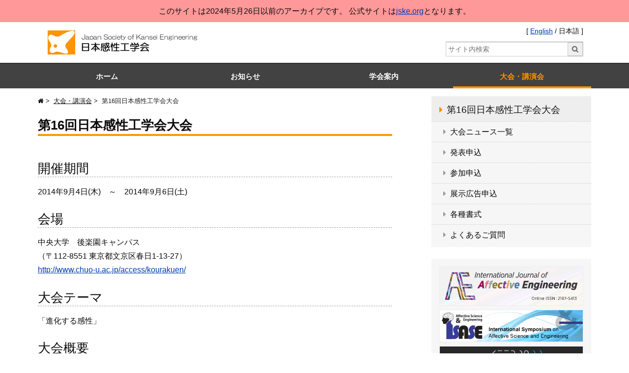

--- FILE ---
content_type: text/html; charset=UTF-8
request_url: https://archives.jske.org/taikai/jske16
body_size: 12343
content:
<!DOCTYPE html>
<html lang="ja" class="no-js" prefix="og: http://ogp.me/ns#">
<head>
<!-- Google Tag Manager -->
<script>(function(w,d,s,l,i){w[l]=w[l]||[];w[l].push({'gtm.start':
new Date().getTime(),event:'gtm.js'});var f=d.getElementsByTagName(s)[0],
j=d.createElement(s),dl=l!='dataLayer'?'&l='+l:'';j.async=true;j.src=
'https://www.googletagmanager.com/gtm.js?id='+i+dl;f.parentNode.insertBefore(j,f);
})(window,document,'script','dataLayer','GTM-KFV79LJZ');</script>
<!-- End Google Tag Manager -->
<meta charset="UTF-8">
<meta name="viewport" content="width=device-width">
<title>第16回日本感性工学会大会  |   日本感性工学会</title>
<meta name="description" content="開催期間 2014年9月4日(木)　～　2014年9月6日(土) 会場 中央大学　後楽園キャンパス （〒112-8551 東京都文京区春日1-13-27） http://www.chuo-u.ac.jp/access/k" />
<meta property="og:title" content="第16回日本感性工学会大会  |   日本感性工学会" />
<meta property="og:type" content="website" />
<meta property="og:url" content="https://archives.jske.org/taikai/jske16" />
<meta property="og:image" content="https://archives.jske.org/jske/wp-content/themes/jske/img/logo.png" />
<meta name="viewport" content="width=device-width,initial-scale=1">
<meta name="robots" content="noindex">
    <link href="https://archives.jske.org/jske/wp-content/themes/jske/img/favicon.ico" rel="SHORTCUT ICON" />
<link rel="stylesheet" href="https://archives.jske.org/jske/wp-content/themes/jske/css/normalize.css" media="all" />
<link rel="stylesheet" href="https://archives.jske.org/jske/wp-content/themes/jske/css/font-awesome.min.css" />
<link rel="stylesheet" href="https://archives.jske.org/jske/wp-content/themes/jske/css/common.css?202205" media="all" />
<link rel="stylesheet" href="https://archives.jske.org/jske/wp-content/themes/jske/css/style.css?202205" media="all" />
<meta name='robots' content='max-image-preview:large' />
<link rel='dns-prefetch' href='//www.google.com' />
<link rel='dns-prefetch' href='//s.w.org' />
<link rel="alternate" type="application/rss+xml" title="日本感性工学会 &raquo; フィード" href="https://archives.jske.org/feed" />
<link rel='stylesheet' id='wp-block-library-css'  href='https://archives.jske.org/jske/wp-includes/css/dist/block-library/style.min.css?ver=20201015' type='text/css' media='all' />
<style id='global-styles-inline-css' type='text/css'>
body{--wp--preset--color--black: #000000;--wp--preset--color--cyan-bluish-gray: #abb8c3;--wp--preset--color--white: #ffffff;--wp--preset--color--pale-pink: #f78da7;--wp--preset--color--vivid-red: #cf2e2e;--wp--preset--color--luminous-vivid-orange: #ff6900;--wp--preset--color--luminous-vivid-amber: #fcb900;--wp--preset--color--light-green-cyan: #7bdcb5;--wp--preset--color--vivid-green-cyan: #00d084;--wp--preset--color--pale-cyan-blue: #8ed1fc;--wp--preset--color--vivid-cyan-blue: #0693e3;--wp--preset--color--vivid-purple: #9b51e0;--wp--preset--gradient--vivid-cyan-blue-to-vivid-purple: linear-gradient(135deg,rgba(6,147,227,1) 0%,rgb(155,81,224) 100%);--wp--preset--gradient--light-green-cyan-to-vivid-green-cyan: linear-gradient(135deg,rgb(122,220,180) 0%,rgb(0,208,130) 100%);--wp--preset--gradient--luminous-vivid-amber-to-luminous-vivid-orange: linear-gradient(135deg,rgba(252,185,0,1) 0%,rgba(255,105,0,1) 100%);--wp--preset--gradient--luminous-vivid-orange-to-vivid-red: linear-gradient(135deg,rgba(255,105,0,1) 0%,rgb(207,46,46) 100%);--wp--preset--gradient--very-light-gray-to-cyan-bluish-gray: linear-gradient(135deg,rgb(238,238,238) 0%,rgb(169,184,195) 100%);--wp--preset--gradient--cool-to-warm-spectrum: linear-gradient(135deg,rgb(74,234,220) 0%,rgb(151,120,209) 20%,rgb(207,42,186) 40%,rgb(238,44,130) 60%,rgb(251,105,98) 80%,rgb(254,248,76) 100%);--wp--preset--gradient--blush-light-purple: linear-gradient(135deg,rgb(255,206,236) 0%,rgb(152,150,240) 100%);--wp--preset--gradient--blush-bordeaux: linear-gradient(135deg,rgb(254,205,165) 0%,rgb(254,45,45) 50%,rgb(107,0,62) 100%);--wp--preset--gradient--luminous-dusk: linear-gradient(135deg,rgb(255,203,112) 0%,rgb(199,81,192) 50%,rgb(65,88,208) 100%);--wp--preset--gradient--pale-ocean: linear-gradient(135deg,rgb(255,245,203) 0%,rgb(182,227,212) 50%,rgb(51,167,181) 100%);--wp--preset--gradient--electric-grass: linear-gradient(135deg,rgb(202,248,128) 0%,rgb(113,206,126) 100%);--wp--preset--gradient--midnight: linear-gradient(135deg,rgb(2,3,129) 0%,rgb(40,116,252) 100%);--wp--preset--duotone--dark-grayscale: url('#wp-duotone-dark-grayscale');--wp--preset--duotone--grayscale: url('#wp-duotone-grayscale');--wp--preset--duotone--purple-yellow: url('#wp-duotone-purple-yellow');--wp--preset--duotone--blue-red: url('#wp-duotone-blue-red');--wp--preset--duotone--midnight: url('#wp-duotone-midnight');--wp--preset--duotone--magenta-yellow: url('#wp-duotone-magenta-yellow');--wp--preset--duotone--purple-green: url('#wp-duotone-purple-green');--wp--preset--duotone--blue-orange: url('#wp-duotone-blue-orange');--wp--preset--font-size--small: 13px;--wp--preset--font-size--medium: 20px;--wp--preset--font-size--large: 36px;--wp--preset--font-size--x-large: 42px;}.has-black-color{color: var(--wp--preset--color--black) !important;}.has-cyan-bluish-gray-color{color: var(--wp--preset--color--cyan-bluish-gray) !important;}.has-white-color{color: var(--wp--preset--color--white) !important;}.has-pale-pink-color{color: var(--wp--preset--color--pale-pink) !important;}.has-vivid-red-color{color: var(--wp--preset--color--vivid-red) !important;}.has-luminous-vivid-orange-color{color: var(--wp--preset--color--luminous-vivid-orange) !important;}.has-luminous-vivid-amber-color{color: var(--wp--preset--color--luminous-vivid-amber) !important;}.has-light-green-cyan-color{color: var(--wp--preset--color--light-green-cyan) !important;}.has-vivid-green-cyan-color{color: var(--wp--preset--color--vivid-green-cyan) !important;}.has-pale-cyan-blue-color{color: var(--wp--preset--color--pale-cyan-blue) !important;}.has-vivid-cyan-blue-color{color: var(--wp--preset--color--vivid-cyan-blue) !important;}.has-vivid-purple-color{color: var(--wp--preset--color--vivid-purple) !important;}.has-black-background-color{background-color: var(--wp--preset--color--black) !important;}.has-cyan-bluish-gray-background-color{background-color: var(--wp--preset--color--cyan-bluish-gray) !important;}.has-white-background-color{background-color: var(--wp--preset--color--white) !important;}.has-pale-pink-background-color{background-color: var(--wp--preset--color--pale-pink) !important;}.has-vivid-red-background-color{background-color: var(--wp--preset--color--vivid-red) !important;}.has-luminous-vivid-orange-background-color{background-color: var(--wp--preset--color--luminous-vivid-orange) !important;}.has-luminous-vivid-amber-background-color{background-color: var(--wp--preset--color--luminous-vivid-amber) !important;}.has-light-green-cyan-background-color{background-color: var(--wp--preset--color--light-green-cyan) !important;}.has-vivid-green-cyan-background-color{background-color: var(--wp--preset--color--vivid-green-cyan) !important;}.has-pale-cyan-blue-background-color{background-color: var(--wp--preset--color--pale-cyan-blue) !important;}.has-vivid-cyan-blue-background-color{background-color: var(--wp--preset--color--vivid-cyan-blue) !important;}.has-vivid-purple-background-color{background-color: var(--wp--preset--color--vivid-purple) !important;}.has-black-border-color{border-color: var(--wp--preset--color--black) !important;}.has-cyan-bluish-gray-border-color{border-color: var(--wp--preset--color--cyan-bluish-gray) !important;}.has-white-border-color{border-color: var(--wp--preset--color--white) !important;}.has-pale-pink-border-color{border-color: var(--wp--preset--color--pale-pink) !important;}.has-vivid-red-border-color{border-color: var(--wp--preset--color--vivid-red) !important;}.has-luminous-vivid-orange-border-color{border-color: var(--wp--preset--color--luminous-vivid-orange) !important;}.has-luminous-vivid-amber-border-color{border-color: var(--wp--preset--color--luminous-vivid-amber) !important;}.has-light-green-cyan-border-color{border-color: var(--wp--preset--color--light-green-cyan) !important;}.has-vivid-green-cyan-border-color{border-color: var(--wp--preset--color--vivid-green-cyan) !important;}.has-pale-cyan-blue-border-color{border-color: var(--wp--preset--color--pale-cyan-blue) !important;}.has-vivid-cyan-blue-border-color{border-color: var(--wp--preset--color--vivid-cyan-blue) !important;}.has-vivid-purple-border-color{border-color: var(--wp--preset--color--vivid-purple) !important;}.has-vivid-cyan-blue-to-vivid-purple-gradient-background{background: var(--wp--preset--gradient--vivid-cyan-blue-to-vivid-purple) !important;}.has-light-green-cyan-to-vivid-green-cyan-gradient-background{background: var(--wp--preset--gradient--light-green-cyan-to-vivid-green-cyan) !important;}.has-luminous-vivid-amber-to-luminous-vivid-orange-gradient-background{background: var(--wp--preset--gradient--luminous-vivid-amber-to-luminous-vivid-orange) !important;}.has-luminous-vivid-orange-to-vivid-red-gradient-background{background: var(--wp--preset--gradient--luminous-vivid-orange-to-vivid-red) !important;}.has-very-light-gray-to-cyan-bluish-gray-gradient-background{background: var(--wp--preset--gradient--very-light-gray-to-cyan-bluish-gray) !important;}.has-cool-to-warm-spectrum-gradient-background{background: var(--wp--preset--gradient--cool-to-warm-spectrum) !important;}.has-blush-light-purple-gradient-background{background: var(--wp--preset--gradient--blush-light-purple) !important;}.has-blush-bordeaux-gradient-background{background: var(--wp--preset--gradient--blush-bordeaux) !important;}.has-luminous-dusk-gradient-background{background: var(--wp--preset--gradient--luminous-dusk) !important;}.has-pale-ocean-gradient-background{background: var(--wp--preset--gradient--pale-ocean) !important;}.has-electric-grass-gradient-background{background: var(--wp--preset--gradient--electric-grass) !important;}.has-midnight-gradient-background{background: var(--wp--preset--gradient--midnight) !important;}.has-small-font-size{font-size: var(--wp--preset--font-size--small) !important;}.has-medium-font-size{font-size: var(--wp--preset--font-size--medium) !important;}.has-large-font-size{font-size: var(--wp--preset--font-size--large) !important;}.has-x-large-font-size{font-size: var(--wp--preset--font-size--x-large) !important;}
</style>
<link rel='stylesheet' id='contact-form-7-css'  href='https://archives.jske.org/jske/wp-content/plugins/contact-form-7/includes/css/styles.css?ver=20201015' type='text/css' media='all' />
<script type='text/javascript' src='https://archives.jske.org/jske/wp-includes/js/jquery/jquery.min.js?ver=20201015' id='jquery-core-js'></script>
<script type='text/javascript' src='https://archives.jske.org/jske/wp-includes/js/jquery/jquery-migrate.min.js?ver=20201015' id='jquery-migrate-js'></script>
<script type='text/javascript' src='https://archives.jske.org/jske/wp-content/themes/jske/js/script.js?ver=20201015' id='script-js'></script>
<link rel="https://api.w.org/" href="https://archives.jske.org/wp-json/" /><link rel="alternate" type="application/json" href="https://archives.jske.org/wp-json/wp/v2/pages/270" /><link rel="canonical" href="https://archives.jske.org/taikai/jske16" />
<link rel="alternate" type="application/json+oembed" href="https://archives.jske.org/wp-json/oembed/1.0/embed?url=https%3A%2F%2Farchives.jske.org%2Ftaikai%2Fjske16" />
<link rel="alternate" type="text/xml+oembed" href="https://archives.jske.org/wp-json/oembed/1.0/embed?url=https%3A%2F%2Farchives.jske.org%2Ftaikai%2Fjske16&#038;format=xml" />
<script type='text/javascript' src='https://archives.jske.org/jske/wp-includes/js/tw-sack.min.js?ver=20201015' id='sack-js'></script>
	<script type="text/javascript">
		//<![CDATA[
				function alo_em_pubblic_form ()
		{

			var alo_cf_array = new Array();
									document.alo_easymail_widget_form.submit.value="sending...";
			document.alo_easymail_widget_form.submit.disabled = true;
			document.getElementById('alo_em_widget_loading').style.display = "inline";
			document.getElementById('alo_easymail_widget_feedback').innerHTML = "";

			var alo_em_sack = new sack("https://archives.jske.org/jske/wp-admin/admin-ajax.php" );

			alo_em_sack.execute = 1;
			alo_em_sack.method = 'POST';
			alo_em_sack.setVar( "action", "alo_em_pubblic_form_check" );
						alo_em_sack.setVar( "alo_em_opt_name", document.alo_easymail_widget_form.alo_em_opt_name.value );
						alo_em_sack.setVar( "alo_em_opt_email", document.alo_easymail_widget_form.alo_em_opt_email.value );

			alo_em_sack.setVar( "alo_em_privacy_agree", ( document.getElementById('alo_em_privacy_agree').checked ? 1 : 0 ) );

						alo_em_sack.setVar( "alo_easymail_txt_generic_error", 'Error during operation.' );
			alo_em_sack.setVar( "alo_em_error_email_incorrect", "The e-mail address is not correct");
			alo_em_sack.setVar( "alo_em_error_name_empty", "The name field is empty");
			alo_em_sack.setVar( "alo_em_error_privacy_empty", "The プライバシーポリシー field is empty");
						alo_em_sack.setVar( "alo_em_error_email_added", "Warning: this email address has already been subscribed, but not activated. We are now sending another activation email");
			alo_em_sack.setVar( "alo_em_error_email_activated", "Warning: this email address has already been subscribed");
			alo_em_sack.setVar( "alo_em_error_on_sending", "Error during sending: please try again");
			alo_em_sack.setVar( "alo_em_txt_ok", "Your subscription was successfully activated. You will receive the next newsletter. Thank you.");
			alo_em_sack.setVar( "alo_em_txt_subscribe", "Subscribe");
			alo_em_sack.setVar( "alo_em_lang_code", "");

			var cbs = document.getElementById('alo_easymail_widget_form').getElementsByTagName('input');
			var length = cbs.length;
			var lists = "";
			for (var i=0; i < length; i++) {
				if (cbs[i].name == 'alo_em_form_lists' +'[]' && cbs[i].type == 'checkbox') {
					if ( cbs[i].checked ) lists += cbs[i].value + ",";
				}
			}
			alo_em_sack.setVar( "alo_em_form_lists", lists );
			alo_em_sack.setVar( "alo_em_nonce", 'a8873ed598' );
			alo_em_sack.runAJAX();

			return true;

		}
				//]]>
	</script>
	    <style>
      body > div > footer > div > ul > li:nth-child(3),
      body > div > footer > div > ul > li:nth-child(4),
      body > div > div > aside > div:nth-child(2) > div > p:nth-child(4) ,
      #js-init-glnav > li:nth-child(6),
      #js-init-glnav > li:nth-child(4),
      body > div > div > aside > div:nth-child(2) > div > p:nth-child(3) ,
      #wpcf7-f387-p49-o1 > form > div.js-email-checker,
      #wpcf7-f389-p48-o1 > form > div.js-email-checker ,
      #wpcf7-f380-p26-o1 > form > div.js-email-checker ,
      #wpcf7-f383-p25-o1 > form > div.js-email-checker,
      body > div.screen > div > div > article > div.pub-cart,
      body > div.screen > div > div > article > div.contentbody > div.pubinfo > ul > li:nth-child(4),
      body > div.screen > div > div > article > div.contentbody > div.pubinfo > ul > li:nth-child(5){
        display: none;
      }
    </style>
    <script>
      jQuery(document).ready(function($) {
        $("form:not(#searchform), form.wpcf7-form, .js-addcart").remove();
        $("form:not(#searchform), form.wpcf7-form").submit(function (event) {
          event.preventDefault();
          return false;
        });
      });
    </script>
</head>
<body>
  <!-- Google Tag Manager (noscript) -->
  <noscript><iframe src="https://www.googletagmanager.com/ns.html?id=GTM-KFV79LJZ" height="0" width="0" style="display:none;visibility:hidden"></iframe></noscript>
  <!-- End Google Tag Manager (noscript) -->
  <div class="screen">
      <div style="background-color: #ff9898;padding: 10px;">
          このサイトは2024年5月26日以前のアーカイブです。
          公式サイトは<a href="https://www.jske.org/">jske.org</a>となります。
      </div>

    <header class="mainhd">
      <div class="contentsize">
        <a href="https://archives.jske.org/" class="hd-logo"> <img class="hd-logo-img"
          src="https://archives.jske.org/jske/wp-content/themes/jske/img/jsketop.png" alt="日本感性工学会" title="日本感性工学会">
      </a>
      <span class="lang-togl mob-hide">[ <a href="/english">English</a> / 日本語 ]</span>
      
<div class="srcbox-wrap mob-hide js-mobsrc">
  <form role="search" method="get" id="searchform" action="https://archives.jske.org/">
    <p class="srcbox">
      <input placeholder="サイト内検索" value="" name="s" id="s" class="" type="search">
      <button class="btn">
        <i class="fa fa-search" aria-hidden="true"></i>
      </button>
    </p>
  </form>
</div>
      </div>
      <nav class="mainnav mob-hide js-mobmenu">
      
      <ul class="navlist contentsize" id="js-init-glnav"><li><a href="https://archives.jske.org/">ホーム</a></li>
<li><a href="https://archives.jske.org/category/news">お知らせ</a>
<ul class="sub-menu">
	<li><a href="https://archives.jske.org/category/events">イベント情報</a></li>
	<li><a href="https://archives.jske.org/category/bukai-news">研究部会からのお知らせ</a></li>
</ul>
</li>
<li><a href="https://archives.jske.org/abouts">学会案内</a>
<ul class="sub-menu">
	<li><a href="https://archives.jske.org/abouts/history">主な活動</a></li>
	<li><a href="https://archives.jske.org/abouts/director">役員一覧</a></li>
	<li><a href="https://archives.jske.org/abouts/address">学会所在地</a></li>
	<li><a href="https://archives.jske.org/abouts/bukai">研究部会紹介</a></li>
	<li><a href="https://archives.jske.org/abouts/studygroup">期限付き研究会紹介</a></li>
	<li><a href="https://archives.jske.org/abouts/link">関連団体・関連学会</a></li>
</ul>
</li>
<li><a href="https://archives.jske.org/member">入会案内</a>
<ul class="sub-menu">
	<li><a href="https://archives.jske.org/member/register">入会希望フォーム（個人）</a></li>
	<li><a href="https://archives.jske.org/member/register_support">入会希望フォーム（法人）</a></li>
</ul>
</li>
<li class="current"><a href="https://archives.jske.org/taikai">大会・講演会</a>
<ul class="sub-menu">
	<li><a href="https://archives.jske.org/taikai/jske19s">第19回日本感性工学会春季大会</a></li>
	<li><a href="https://archives.jske.org/taikai/jske25">第25回日本感性工学会大会</a></li>
	<li><a href="https://archives.jske.org/taikai/jske18s">第18回日本感性工学会春季大会</a></li>
	<li><a href="https://archives.jske.org/taikai/jske24">第24回日本感性工学会大会</a></li>
	<li><a href="https://archives.jske.org/taikai/jske17s">第17回日本感性工学会春季大会</a></li>
	<li><a href="https://archives.jske.org/taikai/jske23">第23回日本感性工学会大会</a></li>
	<li><a href="https://archives.jske.org/taikai/jske16s">第16回日本感性工学会春季大会</a></li>
	<li><a href="https://archives.jske.org/taikai/jske22">第22回日本感性工学会大会</a></li>
	<li><a href="https://archives.jske.org/taikai/jske15s">第15回日本感性工学会春季大会</a></li>
	<li><a href="https://archives.jske.org/taikai/jske21">第21回日本感性工学会大会</a></li>
	<li><a href="https://archives.jske.org/taikai/jske14s">第14回日本感性工学会春季大会</a></li>
	<li><a href="https://archives.jske.org/taikai/jske20">第20回日本感性工学会大会</a></li>
	<li><a href="https://archives.jske.org/taikai/jske13s">第13回日本感性工学会春季大会</a></li>
	<li><a href="https://archives.jske.org/taikai/jske19">第19回日本感性工学会大会</a></li>
	<li><a href="https://archives.jske.org/taikai/jske12s">第12回日本感性工学会春季大会</a></li>
	<li><a href="https://archives.jske.org/taikai/jske18">第18回日本感性工学会大会</a></li>
	<li><a href="https://archives.jske.org/taikai/jske11s">第11回日本感性工学会春季大会</a></li>
	<li><a href="https://archives.jske.org/taikai/jske17">第17回日本感性工学会大会</a></li>
	<li><a href="https://archives.jske.org/taikai/jske10s">第10回日本感性工学会春季大会</a></li>
	<li class="current"><a href="https://archives.jske.org/taikai/jske16" aria-current="page">第16回日本感性工学会大会</a></li>
	<li><a href="https://archives.jske.org/taikai/jske9s">第9回日本感性工学会春季大会</a></li>
	<li><a href="https://archives.jske.org/taikai/jske15">第15回日本感性工学会大会</a></li>
	<li><a href="https://archives.jske.org/taikai/jske8s">第8回日本感性工学会大会春季大会</a></li>
	<li><a href="https://archives.jske.org/taikai/jske14">第14回日本感性工学会大会</a></li>
	<li><a href="https://archives.jske.org/taikai/jske7s">第7回日本感性工学会春季大会</a></li>
	<li><a href="https://archives.jske.org/taikai/jeke13">第13回日本感性工学会大会</a></li>
	<li><a href="https://archives.jske.org/taikai/jeke6s">第6回日本感性工学会春季大会</a></li>
	<li><a href="https://archives.jske.org/taikai/jske12">第12回日本感性工学会大会</a></li>
</ul>
</li>
<li><a href="https://archives.jske.org/publication">論文投稿・出版物</a>
<ul class="sub-menu">
	<li><a href="https://archives.jske.org/publication/copyright-2">学会誌等のWeb公開</a></li>
	<li><a href="https://archives.jske.org/publication/copyright">著作権規程</a></li>
	<li><a href="https://archives.jske.org/publication/guide">執筆案内/ Submit paper</a></li>
	<li><a href="https://archives.jske.org/publication/submission">論文の投稿</a></li>
	<li><a href="https://archives.jske.org/publication/view">購入申込</a></li>
</ul>
</li>
</ul>      
      </nav>
      <span class="mobsrc mob-show js-init-mobsrc"><i class="fa fa-search" aria-hidden="true"></i></span> <span
        class="mobmenu mob-show js-init-mobmenu">MENU</span>
      
      <a class="moblang mob-show" href="/english"><i class="fa fa-language" aria-hidden="true"></i></a>
    </header>
<div class="contentsize clear">
  <div class="leftpain">
    <article>
      <nav class="breadcrumb">
  <ul class="brdcrb-list">
    <li><a href="/"><i class="fa fa-home" aria-hidden="true"></i></a></li>
<li><a href="https://archives.jske.org/taikai">大会・講演会</a></li>    <li>第16回日本感性工学会大会</li>

  </ul>
</nav>
        <div class="contentbody">
          <h1 class="atcl-title">第16回日本感性工学会大会</h1>
        <div class="content contentwrap">
          <h2>開催期間</h2>
<p>2014年9月4日(木)　～　2014年9月6日(土)</p>
<h2>会場</h2>
<p>中央大学　後楽園キャンパス<br />
（〒112-8551 東京都文京区春日1-13-27）<br />
<a href="http://www.chuo-u.ac.jp/access/kourakuen/" target="_blank" rel="noopener">http://www.chuo-u.ac.jp/access/kourakuen/</a></p>
<h2>大会テーマ</h2>
<p>「進化する感性」</p>
<h2>大会概要</h2>
<p>感性は一般的に個人の趣味や嗜好といった意味合いで解釈されることが多く、変化に富む動的なものというよりは静的なものであると考えられがちです。しかし実際には、感性は取り巻く環境によって変化するものです。たとえば、ソムリエは様々な言葉でワインの香や味を表現してくれます。我々はそれを見てソムリエが豊かな感性の持ち主であるからだと考えます。しかしながら、ワインに関する語彙は、ガスクロマトグラフィーという分析装置技術の進展によって飛躍的に増加したという側面もあります。古くは、「リンゴのような酸味」「アーモンドのような香り」など、実際に自分たちの体験から来る比喩を用いていたのですが、ガスクロマトグラフィーで詳細な分析ができるようになってからは、あるワインの成分には枯れ葉と同じ成分が含まれているといったことがわかるようになりました。ワインの香りとしては意外なものも多く含まれているのですが、ソムリエたちはその香りを嗅ぎ分けられるように研鑽を積むのだそうです。このように、技術の進化や社会の発展が人々の感性を研ぎ澄ませることもあります。そして豊かに進化した感性がさらなる革新を促進することもあるでしょう。<br />
新しい技術や社会の変化が感性を進化させ、進化する感性がさらなる技術の進展や社会の発展を促す――、今回の感性工学会大会では、感性のインタラクティブな進化について焦点を当てて考えてみたいと思います。会場は東京都文京区、近代的な都心でありながら江戸や明治時代の面影を残す伝統的な地域でもあります。今大会が皆さまに感性の進化について思考し共に議論して頂く機会になれば幸甚です。実行委員一同皆様のご発表、ご参加を心よりお待ちしております。</p>
<p style="text-align: right;">大会実行委員長　庄司裕子（中央大学）</p>
<h2>特別講演</h2>
<h3>9月5日(金）11：00-12：00　S会場（5533）</h3>
<p>■特別講演1<br />
演題： 「橋のデザインは面白い！」<br />
鈴木 圭 氏<br />
（公財）原子力環境整備促進・資金管理センター 処分工学調査研究プロジェクト プロジェクトリーダー</p>
<h3>9月5日(金）13：00-14：00　 S会場（5533）</h3>
<p>■特別講演2<br />
演題： 「「東北の地域資源を活かした商品開発　東日本大震災被災地の企業の変化」<br />
有路 正浩 氏<br />
経済産業省 東北経済産業局 東日本大震災復興推進室 室長</p>
<h3>9月5日(金）16：30-17：30　 S会場（5533）</h3>
<p>■特別講演3<br />
演題： 「感性とビジネス、3つの杖」<br />
鍋山　徹　氏<br />
（一財）日本経済研究所 チーフエコノミスト・専務理事・地域未来研究センター長</p>
<p>&nbsp;</p>
<p>※特別講演は、一般公開（無料）しておりますので、どなたでもご参加いただけます。<br />
直接会場にお越しください。</p>
<p>なお、その他をおひとつでも拝聴される場合は、参加費がかかります。<br />
事前申込は締め切りましたので、当日会場にてお申込みください。</p>
<p><a href="https://archives.jske.org/taikai/jske16/participation">当日料金はこちら</a></p>
<h2>申込スケジュール</h2>
<p>詳細は以下をご参照ください。<br />
発表申込　締切りました<br />
参加申込　締切りました</p>
<h2>備考・諸注意</h2>
<p><strong>【受付：６号館１階】</strong></p>
<ol>
<li><strong>セッション（一般・査読・企画）の発表者の方へ</strong><br />
会場にはプロジェクタのみ準備しています。発表に使用するパソコンは各自でお持ち下さい。<br />
プロジェクターへの接続は、アナログＲＧＢ端子（ＶＧＡ）がご利用できます。<br />
他に必要なコネクター等はご自分でご用意願います。</li>
<li><strong>無線LANについて</strong><br />
休憩室6405教室でお使いいただけます。</li>
<li><strong>昼食について</strong><br />
学内の食堂（3号館）の営業時間は11:00 ～ 15:00、<br />
店舗（5号館地下）の営業時間は11:00 ～ 16:00 です。<br />
土曜日は休業です。</li>
<li><strong>喫煙について</strong><br />
6号館横の桜広場に喫煙コーナーがあります。<br />
決められた場所以外での喫煙はお断りいたします。</li>
<li><strong>懇親会</strong><br />
9 月5 日（金）18:00～20:00 東京ドームホテル 地下1 階 オーロラ<br />
（東京都文京区後楽１−３−６１　TEL03-5805-2111）<br />
※懇親会場まではご自分でお越し下さい。会場までの案内図は受付で配布します。</li>
<li><strong>ポスターセッションについて<br />
</strong>ポスターのサイズ：Ａ０サイズ以内<br />
ポスターの掲示可能期間：9/4（木）9:00～9/6（土）14:30</li>
</ol>
<p><strong>コアタイム<br />
</strong>而立の会ポスターセッション： 9月5日（金）14:00-15:00<br />
ポスターセッション１： 9月5日（金）14:00 -15:00 （偶数番号）<br />
ポスターセッション２： 9月6日（土）13:00 -14:00 （奇数番号）</p>
<p>※ポスターのコアタイム中およびその前後30分は必ず掲示してください。（ポスター評価のため）<br />
※ポスターは各自お持ち帰りください。<br />
※ポスター・展示会場は６号館３階の6301,6302,6310です。<br />
（6号館１階にある受付を済ませてから、掲示・展示をお願いします）</p>
<h2>プログラム</h2>
<h3>◆プログラム</h3>
<p>確定プログラム公開日：2014年8月19日（火）<br />
<a href="https://archives.jske.org/jske/wp-content/uploads/2017/09/ba81c6abb88c889b9f4582c81079149a.pdf" target="_blank" rel="noopener">タイムテーブル（確定版）</a><br />
<a href="https://archives.jske.org/jske/wp-content/uploads/2017/09/f86cf598ec3629531861f8db186e64a4.pdf" target="_blank" rel="noopener">プログラム（確定版）</a><br />
プログラム（確定版）<br />
※講演１つあたりの時間は、一般セッションは１５分（講演12 分＋質疑3分）、査読セッションは２０分（講演15 分＋質疑5 分）、企画セッションについては各セッションの事情に応じて様々となっております。</p>
<h3>◆総会・表彰式</h3>
<p>日程：9 月4 日（木）　総会：9:00～　表彰式：9：30～<br />
会場：中央大学 後楽園キャンパス ５号館５階　S 会場（5533 教室）<br />
（〒112-8551 東京都文京区春日1-13-27）</p>
<h3>◆その他</h3>
<p>中央大学ヒューマンメディア工学研究室Human Media Lab（加藤研究室）<br />
研究室公開 in 第16回感性工学会大会（140904）<br />
日時：９月4日（木）　詳しくはこちらをご覧ください。</p>
<p>&nbsp;</p>
<h2>実行委員・協賛</h2>
<h3>実行委員会</h3>
<p>実行委員長　 　： 庄司裕子 （中央大学）<br />
プログラム委員長 ： 荻野晃大 （京都産業大学）</p>
<p>実行委員：<br />
加藤俊一　（中央大学）<br />
椎塚久雄　（工学院大学）<br />
大谷毅　　（信州大学）<br />
布川博士　（岩手県立大学）<br />
金子孝一　（宮城大学）<br />
柴田滝也　（東京電気大学）<br />
福本誠　　（福岡工業大学）<br />
石川智治　（宇都宮大学）<br />
木下雄一朗（山梨大学）<br />
工藤康生　（室蘭工業大学）</p>
<p>および　日本感性工学会理事・参与・監事<br />
<a href="https://archives.jske.org/abouts/director">https://archives.jske.org/abouts/director/</a></p>
<h3>後援・協賛</h3>
<p>後援・協賛学会の会員の方には、正会員の参加費が適用されます。</p>
<p>後援：日本学術会議</p>
<p>協賛： （順不同）<br />
一般社団法人　日本生体医工学会<br />
公益社団法人　日本工学アカデミー<br />
日本材料科学会<br />
一般社団法人　日本塑性加工学会<br />
一般社団法人 照明学会<br />
日本味と匂学会<br />
一般社団法人 繊維学会<br />
公益社団法人 日本材料学会<br />
公益社団法人 日本生物工学会<br />
ファッションビジネス学会<br />
一般社団法人 日本人間工学会<br />
一般社団法人 日本繊維機械学会<br />
公益社団法人 精密工学会<br />
一般社団法人 電子情報通信学会<br />
日本顔学会<br />
公益社団法人 日本化学会<br />
公益社団法人 土木学会<br />
日本神経回路学会<br />
一般社団法人 日本繊維製品消費科学会<br />
一般社団法人 人工知能学会<br />
一般社団法人 日本計算工学会<br />
日本知能情報ファジィ学会<br />
システム制御情報学会<br />
公益社団法人 化学工学会<br />
公益社団法人 自動車技術会<br />
日本行動計量学会<br />
公益社団法人 日本オペレーションズ・リサーチ学会<br />
一般社団法人 日本応用数理学会<br />
特定非営利活動法人 横断型基幹科学技術研究団体連合<br />
特定非営利活動法人 ヒューマンインタフェース学会<br />
公益社団法人 日本金属学会<br />
日本色彩学会<br />
一般社団法人 教育システム情報学会<br />
特定非営利活動法人 日本バーチャルリアリティ学会<br />
一般社団法人 日本機械学会<br />
公益社団法人 におい・かおり環境協会<br />
一般社団法人 情報処理学会<br />
一般社団法人 電気学会<br />
公益社団法人 日本心理学会<br />
公益社団法人 高分子学会<br />
日本認知科学会<br />
公益社団法人 計測自動制御学会<br />
公益社団法人 日本セラミックス協会<br />
日本リアルオプション学会<br />
一般社団法人 日本建築学会<br />
一般社団法人 日本品質管理学会<br />
社会・経済システム学会<br />
日本社会心理学会<br />
一般社団法人 日本ロボット学会<br />
日本化粧品技術者会<br />
形の科学会<br />
公益社団法人 日本経営工学会</p>
 
        </div>
          </div>
      </article>
  </div>
      
  
<aside class="rightpain">
  <span class="mob-confmenu js-mobmenuconf-init"><i class="fa fa-bars" aria-hidden="true"></i>大会・講演会メニュー</span><div class="sidebar-nav-confmenu js-mobmenuconf-target mob-hide"><ul class="sidebar-nav"><li class="side-nav-title current"><a class="side-nav-link-parent" href="https://archives.jske.org/taikai/jske16">第16回日本感性工学会大会</a></li><li class="side-nav-li "><a class="side-nav-link" href="https://archives.jske.org/taikai/jske16/news">大会ニュース一覧</a></li><li class="side-nav-li "><a class="side-nav-link" href="https://archives.jske.org/taikai/jske16/submission">発表申込</a></li><li class="side-nav-li "><a class="side-nav-link" href="https://archives.jske.org/taikai/jske16/participation">参加申込</a></li><li class="side-nav-li "><a class="side-nav-link" href="https://archives.jske.org/taikai/jske16/exhibition">展示広告申込</a></li><li class="side-nav-li "><a class="side-nav-link" href="https://archives.jske.org/taikai/jske16/format">各種書式</a></li><li class="side-nav-li "><a class="side-nav-link" href="https://archives.jske.org/taikai/jske16/faq">よくあるご質問</a></li></ul></div>  <div class="side-box">
    <ul class="side-ban">
      <li class="ad-banner"><a target="_blank" class="ad-banner-link" href="https://archives.jske.org/ijae/"><img src="https://archives.jske.org/jske/wp-content/uploads/2023/04/IJAE.png" alt="IJAE"/></a></li>
<li class="ad-banner"><a target="_blank" class="ad-banner-link" href="https://www.isase-ke.org/conference/isase2024"><img src="https://archives.jske.org/jske/wp-content/uploads/2023/11/ISASEbanner.png" alt="ISASE2024"/></a></li>
<li class="ad-banner"><a target="_blank" class="ad-banner-link" href="https://www.keer.org/"><img src="https://archives.jske.org/jske/wp-content/uploads/2022/04/keer2022.png" alt="KEER2022"/></a></li>
<li class="ad-banner"><a target="_blank" class="ad-banner-link" href="http://kawaii-award.org/"><img src="https://archives.jske.org/jske/wp-content/uploads/2017/08/kawaii.jpg" alt="かわいい感性デザイン賞"/></a></li>
<li class="ad-banner"><a target="_blank" class="ad-banner-link" href="https://www.youtube.com/watch?v=3cdaxrnY9Rc&feature=youtu.be"><span class="ad-banner-ttl">しなやかな感性</span></a></li>
    </ul>
  </div>

  <div class="side-box"><h3 class="side-box-head">日本感性工学会　事務局</h3>			<div class="textwidget"><p>〒103-0007<br />
東京都中央区日本橋浜町2-55-5<br />
グランドハイツ1003</p>
<p><i class="fa fa fa-envelope-o"></i> jske<i class="fa fa-at"></i>jske.org</p>
<p>TEL:03-3666-8000（平日10：00-15：00のみ）</p>
<p><i class="fa fa-chevron-circle-right" aria-hidden="true"></i> <a href="https://archives.jske.org/contacts/other">お問い合わせフォーム</a><br />
<i class="fa fa-chevron-circle-right" aria-hidden="true"></i> <a href="https://archives.jske.org/contacts/update">会員情報変更フォーム</a></p>
</div>
		</div></aside></div>

  <footer class="mainft clear">
    <div class="contentsize clear">
      <p class="ft-copy">Copyright © 日本感性工学会 All Rights Reserved.</p>
          
        <ul class="ft-link"><li><a href="https://archives.jske.org/sitepolicy">サイトポリシー</a></li>
<li><a href="https://archives.jske.org/sitemap">サイトマップ</a></li>
<li><a href="https://archives.jske.org/contacts">各種お問い合わせ</a></li>
<li><a href="https://archives.jske.org/format">各種フォーマット等ダウンロード</a></li>
</ul>    </div>
  </footer>
</div>
<script type='text/javascript' src='https://archives.jske.org/jske/wp-content/plugins/contact-form-7/includes/swv/js/index.js?ver=20201015' id='swv-js'></script>
<script type='text/javascript' id='contact-form-7-js-extra'>
/* <![CDATA[ */
var wpcf7 = {"api":{"root":"https:\/\/archives.jske.org\/wp-json\/","namespace":"contact-form-7\/v1"}};
/* ]]> */
</script>
<script type='text/javascript' src='https://archives.jske.org/jske/wp-content/plugins/contact-form-7/includes/js/index.js?ver=20201015' id='contact-form-7-js'></script>
<script type='text/javascript' id='google-invisible-recaptcha-js-before'>
var renderInvisibleReCaptcha = function() {

    for (var i = 0; i < document.forms.length; ++i) {
        var form = document.forms[i];
        var holder = form.querySelector('.inv-recaptcha-holder');

        if (null === holder) continue;
		holder.innerHTML = '';

         (function(frm){
			var cf7SubmitElm = frm.querySelector('.wpcf7-submit');
            var holderId = grecaptcha.render(holder,{
                'sitekey': '6LeXApcUAAAAANH5aaAreDD3yCaQjlD5APC0eWqJ', 'size': 'invisible', 'badge' : 'inline',
                'callback' : function (recaptchaToken) {
					if((null !== cf7SubmitElm) && (typeof jQuery != 'undefined')){jQuery(frm).submit();grecaptcha.reset(holderId);return;}
					 HTMLFormElement.prototype.submit.call(frm);
                },
                'expired-callback' : function(){grecaptcha.reset(holderId);}
            });

			if(null !== cf7SubmitElm && (typeof jQuery != 'undefined') ){
				jQuery(cf7SubmitElm).off('click').on('click', function(clickEvt){
					clickEvt.preventDefault();
					grecaptcha.execute(holderId);
				});
			}
			else
			{
				frm.onsubmit = function (evt){evt.preventDefault();grecaptcha.execute(holderId);};
			}


        })(form);
    }
};
</script>
<script type='text/javascript' async defer src='https://www.google.com/recaptcha/api.js?onload=renderInvisibleReCaptcha&#038;render=explicit?ver=20201015' id='google-invisible-recaptcha-js'></script>
</body>
</html>

--- FILE ---
content_type: text/css
request_url: https://archives.jske.org/jske/wp-content/themes/jske/css/common.css?202205
body_size: 1128
content:
@CHARSET "UTF-8";

/*************************************************************
*  Common Base Style
*************************************************************/

body {
  background: #fff;
  color: #0a0a0a;
  font-family: "Hiragino Kaku Gothic ProN", "Hiragino Kaku Gothic Pro",
    "Yu Gothic", "游ゴシック", Meiryo, sans-serif;
  line-height: 1.62;
  text-align: center;
}

/* Link Style */
a {
  color: #0039b3;
  -moz-transition: linear 0.3s;
  -webkit-transition: linear 0.3s;
  transition: linear 0.3s;
}

a:HOVER {
  color: #506697;
  text-decoration: none;
}

/* Image Width */
img {
  max-width: 100%;
}

/* Navigation */
nav ul {
  list-style: none;
  margin: 0;
  padding: 0;
}

/* Input Box Layout */
input[type="text"], input[type="email"], input[type="search"], input[type="url"],
  input[type="password"] {
  border: 1px solid #bbb;
  border-top: 1px solid #999;
  box-sizing: border-box;
  font-family: inherit;
  font-size: 14px;
  height: 28px;
  padding: 2px 4px;
}

select {
  border: 1px solid #bbb;
  box-sizing: border-box;
  font-family: inherit;
  font-size: 14px;
  height: 28px;
  padding: 2px;
}

/*** Head Line *************************************/
hr {
  border: none;
  border-bottom: 1px solid #ccc;
  clear: both;
  margin: 1em 0;
}


/*************************************************************
* Common Use Class
*************************************************************/

/* Clear Fix */
.clear {
  *zoom: 1;
}

.clear:after {
  clear: both;
  content: ".";
  display: block;
  font-size: 0;
  height: 0;
  visibility: hidden;
}

/* List Reset Style */
ul.reset {
  margin: 0;
  padding: 0;
  list-style: none;
}

ul.reset>li {
  margin: 0;
  padding: 0;
  list-style: none;
}

/* Icon Link */
.ico-link i {
  margin-right: 8px;
}

/* Width Default Size */
.full {
  width: 100%;
}

.mdl {
  width: 75%;
}

.harf {
  width: 50%;
}

.tri {
  width: 33%;
}

.quad {
  width: 25%;
}

/* Default Align */
.t-right {
  text-align: right;
}

.t-ceter {
  text-align: center;
}

/* Box Table layout Style */
.tbl-wraper {
  display: table;
  table-layout: fixed;
  width: 100%;
}

.tbl-cel {
  display: table-cell;
}

/* Inline block */
.ilblk {
  display: inline-block;
}


/*************************************************************
* Button Parts
*************************************************************/

/* Button Base */
.btn {
  background: #efefef;
  border: #ccc 1px solid;
  border-radius: 1px;
  box-shadow: 0 1px 1px rgba(0, 0, 0, .1);
  box-sizing: border-box;
  color: #666;
  cursor: pointer;
  display: inline-block;
  font-family: inherit;
  font-size: 14px;
  line-height: 1;
  padding: 6px 8px;
  outline: none;
  overflow: hidden;
  text-align: center;
  text-decoration: none;
  text-shadow: -1px -1px 0 rgba(0, 0, 0, .1);
  vertical-align: bottom;
  zoom: 1;
}

.btn:hover {
  background: #f9f9f9;
  text-decoration: none;
}

.btn:active {
  background: #eee;
  box-shadow: 0 0 2px rgba(0, 0, 0, .1), inset 0 1px 2px rgba(0, 0, 0, .1);
  color: #333;
  text-decoration: none;
  position: relative;
  top: 1px;
  text-shadow: none;
}

.btn-bold {
  padding: 12px 8px;
}

/* Base Button */
.btn-base {
  background: #444;
  border: 1px solid #444;
  color: #fff;
}

.btn-base:HOVER {
  background: #666;
  color: #fff;
}

.btn-base:active {
  background: #333;
  color: #ddd;
}

--- FILE ---
content_type: text/css
request_url: https://archives.jske.org/jske/wp-content/themes/jske/css/style.css?202205
body_size: 4939
content:
@CHARSET "UTF-8";

/*************************************************************
* Main Layout
*************************************************************/
/* Wrapper */
.screen {
  position: relative;
}

.contentsize {
  margin: auto;
  text-align: left;
  width: 88%;
  max-width: 1400px;
  position: relative;
}

.leftpain {
  float: left;
  width: 64%;
}

.rightpain {
  box-sizing: border-box;
  float: left;
  padding-left: 80px;
  width: 36%;
}

/*** HEADER *************************/
.mainhd {
  margin: 0;
  padding-top: 16px;
}

.hd-logo, .hd-logo img {
  display: block;
}

.lang-togl {
  font-size: .85em;
  position: absolute;
  right: 16px;
  top: -8px;
}

/* Search Box */
.srcbox-wrap {
  margin: 0;
  width: 280px;
  position: absolute;
  top: 8px;
  right: 16px;
}

.srcbox {
  display: block;
  border: 1px solid #ccc;
  border-top: 1px solid #999;
  border-radius: 1px;
  position: relative;
  padding-right: 32px;
}

.srcbox input {
  border: none;
  width: 100%;
}

.srcbox button {
  position: absolute;
  top: 0;
  right: 0;
}

.srcbox button:ACTIVE {
  position: absolute;
}

/* Navigation */
.mainnav {
  box-shadow: inset 0px 2px 1px rgba(0, 0, 0, .3);
  background: #424242;
  margin-top: 16px;
}

.navlist {
  display: -webkit-box;
  display: -ms-flexbox;
  display: -webkit-flex;
  display: flex;
  margin: auto;
}

.navlist>li {
  -webkit-flex-grow: 1;
  flex-grow: 1;
  position: relative;
  width: 25%;
}

.navlist>li>a {
  border-bottom: 4px solid #424242;
  color: #fff;
  display: block;
  font-size: 15px;
  font-weight: bold;
  line-height: 40px;
  overflow: hidden;
  padding: 8px 0 0 0;
  text-align: center;
  text-decoration: none;
  text-shadow: -1px -1px 0 rgba(0, 0, 0, .3);
  text-overflow: ellipsis;
  white-space: nowrap;
  width: 100%;
}

.navlist>li:hover>a, .navlist>li.current>a {
  border-bottom: 4px solid #FF9800;
  color: #FF9800;
}

.navlist .sub-menu {
  background: #f6f6f6;
  box-shadow: 0 1px 2px rgba(0, 0, 0, .3);
  display: none;
  position: absolute;
  left: 0;
  top: 52px;
  width: 100%;
  z-index: 99;
  display: none;
}

.navlist .sub-menu a {
  border-top: 1px dotted #ddd;
  color: #0a0a0a;
  display: block;
  font-size: .92em;
  padding: 16px 8px;
  text-decoration: none;
  line-height: 1.2;
}

.navlist .sub-menu a:hover, .navlist .sub-menu .current {
  background: #eee;
}

/* Main Footer */
.mainft {
  border-top: 1px solid #ddd;
  font-size: .8em;
  margin: 32px 0 0;
  text-align: left;
}

.ft-link, .ft-copy {
  color: #1b1b1b;
  float: left;
  width: 50%;
}

.ft-link {
  list-style: none;
  margin: 1em 0;
  padding: 0;
  text-align: right;
}

.ft-link li {
  display: inline-block;
}

.ft-link li:after {
  content: "/";
  margin: 0 2px 0 4px;
}

.ft-link li:LAST-CHILD:after {
  content: "";
  margin: 0;
}

/*** Side Bar *************************/
.side-box {
  background: #f6f6f6;
  margin: 24px 0;
  padding: 8px 16px;
  font-size: .9em;
}

.side-box-head {
  color: #0a0a0a;
  margin: 8px 0 16px;
  font-size: 1.6em;
  font-weight: normal;
  margin: 8px 0 16px;
}

.side-ban {
  margin: 0;
  padding: 0;
  list-style: none;
}

.ad-banner {
  margin: 8px 0;
}

.ad-banner-link {
  background: #fff;
  border: 1px solid #eee;
  display: block;
  text-align: center;
  text-decoration: none;
}

.ad-banner-link:hover {
  opacity: .8;
  box-shadow: 0 1px 1px rgba(0, 0, 0, .1);
}

.ad-banner-ttl {
  border-left: 6px solid #FF9800;
  background: #fff;
  color: #FF9800;
  font-size: 1.2em;
  font-weight: bold;
  display: block;
  padding: 16px;
}

.ad-banner-link img {
  display: block;
  max-width: 100%;
  margin: auto;
}

/* Sidebar Navigation */
.sidebar-nav {
  background: #f6f6f6;
  list-style: none;
  margin: 16px 0;
  padding: 0 0 4px;
}

.sidebar-nav a {
  color: #0a0a0a;
  display: block;
  text-decoration: none;
}

.sidebar-nav a:BEFORE {
  color: #999;
  content: "\f0da";
  font-family: Fontawesome;
  margin: 0 8px;
}

.sidebar-nav .current a:BEFORE {
  color: #FB8C00;
}

.sidebar-nav a:HOVER, .sidebar-nav .current a {
  background: #eee;
  color: #141414;
}

.sidebar-nav a:HOVER:BEFORE {
  color: #FB8C00;
  -moz-transition: linear 0.3s;
  -webkit-transition: linear 0.3s;
  transition: linear 0.3s;
}

.side-nav-title a {
  font-size: 1.2em;
  padding: 12px 8px 8px;
}

.side-nav-li a {
  border-top: 1px dotted #ccc;
  padding: 8px 8px 8px 16px;
}

.sidebar-nav-confmenu {
  display: block;
}

/*************************************************************
*  Top Page
*************************************************************/
.top-content {
  margin: 0;
  padding: 16px 0;
  font-size: .95em;
}

.top-content h2 {
  border-bottom: 2px solid #BDBDBD;
  color: #212121;
  margin: 8px 0;
  font-size: 1.6em;
  line-height: 1.4;
}

.top-head .fa {
  color: #FB8C00;
}

.top-newslist {
  font-size: .95em;
  list-style: none;
  margin: 0;
  padding: 0;
}

.top-newslist li {
  border-bottom: 1px dotted #ddd;
  margin: 4px 0;
  padding: 4px 0;
  position: relative;
}

.top-nl-link {
  display: block;
  text-overflow: ellipsis;
  white-space: nowrap;
  overflow: hidden;
}

.top-nl-date {
  color: #0a0a0a;
  display: inline-block;
  font-size: 13px;
}


.top-ev-date {
  border: 1px solid #ccc;
  border-radius: 2px;
  color: #0a0a0a;
  display: inline-block;
  font-size: 12px;
  margin: 0 8px;
  padding: 0 4px;
}

.top-nl-cat {
  background: #424242;
  border-radius: 2px;
  color: #fff;
  display: inline-block;
  font-size: 12px;
  margin: 0 8px;
  padding: 0 4px;
}

.top-nl-morelink {
  color: #0a0a0a;
}

/*************************************************************
*  Archive Page ( Category, Tag, Tax Page)
*************************************************************/
.arclist {
  border-bottom: 1px dotted #ccc;
  display: table;
  margin: 16px 0;
  padding: 8px 0;
  width: 100%;
}

.arcl-thumb-img {
  -webkit-background-size: cover;
  background-size: cover;
  background-position: center center;
  display: table-cell;
  width: 120px;
}

.arclist-cont {
  display: table-cell;
  vertical-align: top;
  padding: 0 8px;
}

.arcl-ev-date {
  background: #282828;
  border-radius: 2px;
  color: #fff;
  display: inline-block;
  font-size: .8em;
  padding: 0 4px;
  margin-bottom: 8px;
}

.arcl-ttl {
  font-size: 1.1em;
  font-weight: normal;
  margin: 0 0 8px;
  line-height: 1.4;
}

.arcl-ttl a {
  text-decoration: none;
}

.arcl-ttl a:hover {
  text-decoration: underline;
}

.arcl-exp {
  color: #0a0a0a;
  font-size: .9em;
  margin: 8px 0;
}

.arcl-exp p {
  margin: 8px 0;
}

.arcl-info {
  font-size: .85em;
  margin: 0;
  text-align: right;
}

.arcl-info-date, .arcl-info-cat {
  display: inline-block;
}

.readmore {
  display: inline-block;
  margin: 0 4px;
}

/*************************************************************
*  Content Page ( Single, Post, Archive Page)
*************************************************************/
/* Main Title */
.atcl-title {
  border-bottom: 4px solid #FF9800;
  color: #0a0a0a;
  font-size: 1.6em;
  line-height: 1.4;
  margin: 8px 0;
  padding: 0;
}

/*************************************************************
* Breadcrumb & Pagenation
*************************************************************/
/* Breadcurmb Navigation */
.breadcrumb {
  margin: 16px 0;
}

.brdcrb-list {
  color: #1e1e1e;
  font-size: .8em;
  text-align: left;
  padding: 0;
}

.brdcrb-list li {
  display: inline-block;
  overflow: hidden;
  text-overflow: ellipsis;
  max-width: 30em;
  white-space: nowrap;
}

.brdcrb-list li:after {
  content: ">";
  margin: 0 4px;
}

.brdcrb-list li:LAST-CHILD:after {
  content: "";
}

.brdcrb-list a {
  color: #0a0a0a;
}

/* Pagenation */
.pagination {
  margin: 24px 0;
  text-align: center;
}

.pagination li {
  display: inline-block;
  margin: 0 2px;
}

.pagination a, .pagination span {
  border: 1px solid #ccc;
  display: inline-block;
  font-size: .9em;
  line-height: 24px;
  padding: 0 8px;
  text-decoration: none;
}

.pagination .pn-arrow {
  background: #444;
  border: 1px solid #444;
  color: #fff;
}

.pagination .pn-current {
  background: #f3f3f3;
  color: #1b1b1b;
}

/*************************************************************
*  Purchase Page
*************************************************************/
.pubinfo {
  border: 1px solid #ccc;
  display: table;
  width: 100%;
  margin: 16px 0;
}

.pubinfo-cover {
  display: table-cell;
  padding: 8px;
  text-align: center;
  vertical-align: middle;
  width: 120px;
}

.pubinfo-cover img {
  display: block;
  max-width: 200px;
  margin: auto;
  width: 100%;;
}

.pubinfo-list {
  display: table-cell;
  list-style: none;
  margin: 0;
  padding: 8px;
  vertical-align: top;
}

.pubinfo-list li {
  border-bottom: 1px dotted #ccc;
  margin: 4px 0;
  padding: 4px 0;
  padding-left: 100px;
  position: relative;
}

.pbinf-li-title {
  font-weight: bold;
  position: absolute;
  left: 0;
  top: 4px;
}

/*************************************************************
*  Content Wraper (for WYSIWYG)
*************************************************************/
.contentwrap {
  padding: 16px 0;
}

.contentwrap p {
  line-height: 1.8;
  margin: 1em 0;
}

.contentwrap .asta {
  text-indent: -1em;
  padding-left: 1em;
}

.contentwrap h2 {
  border-bottom: 1px dashed #9E9E9E;
  font-size: 1.6em;
  font-weight: normal;
  line-height: 1.3;
  margin: 1em 0 .5em;
}

.contentwrap h3 {
  color: #0a0a0a;
  border-left: 6px solid #FF9800;
  font-size: 1.4em;
  font-weight: normal;
  line-height: 1.3;
  margin: 1em 0 .5em;
  padding-left: 8px;
}

.contentwrap h4 {
  color: #424242;
  font-size: 1.3em;
  font-weight: bold;
  line-height: 1.3;
  margin: 1em 0 .5em;
}

.contentwrap .alignright {
  text-align: right;
}

.contentwrap .alignleft {
  text-align: left;
}

.contentwrap .aligncenter {
  text-align: center !important;
}

.contentwrap img {
  border: 0;
  height: auto;
  max-width: 100%;
  margin: 8px 0;
}

img.alignright {
  float: right;
  margin-left: 16px;
}

img.alignleft {
  float: left;
  margin-right: 16px;
}

img.aligncenter {
  text-align: center !important;
  margin: auto;
}

/* Table Base Style */
.contentwrap table {
  margin: 16px 0;
  width: 100%;
}

.contentwrap th, .contentwrap td {
  border: 1px solid #ccc;
  padding: 4px 8px;
}

.contentwrap th {
  background: #f6f6f6;
  font-weight: bold;
  vertical-align: middle;
  text-align: center;
}

.contentwrap td {
  vertical-align: top;
  text-align: left;
}

.contentwrap thead th {
  background: #424242;
  color: #fff
}

.cleantable th, .cleantable td {
  border: none;
}

table.fixtable {
  table-layout: fixed;
}

/* List Base Style */
.contentwrap ul, .contentwrap ol {
  margin: 8px 0 12px;
  padding: 0;
  padding-left: 1.5em;
}

.contentwrap li {
  margin: 4px 0;
}

/** Custom Styles  ***/
.contentwrap .important {
  color: #f00;
  font-size: .9em;
}

.contentwrap .cleanbox {
  background: #fff;
  border: 1px solid #ccc;
  padding: 8px 16px;
  margin: 16px 0;
}

.contentwrap .contentbox {
  background: #f9f9f9;
  border: 1px solid #ccc;
  padding: 8px 16px;
  margin: 16px 0;
}

.contentwrap .msg-box {
  background: #eff8fc;
  border: 1px solid #2792c3;
  color: #2792c3;
  padding: 8px 16px;
  margin: 16px 0;
}

.contentwrap .imp-msgbox {
  background: #fef5f7;
  border: 1px solid #e9546b;
  color: #e9546b;
  padding: 8px 16px;
  margin: 16px 0;
}

/** Sub page Link List ([getpostchild], [getsubmenu])  ***/
.contentwrap .subpage-nav {
  margin: 0;
  padding: 0;
  list-style: none;
}

.sp-nav-link {
  border-bottom: 1px dotted #ccc;
  display: block;
  font-size: 1.3em;
  padding: 8px 8px 0;
  margin: 0;
  text-decoration: none;
}

.sp-nav-link:HOVER {
  background: #f9f9f9;
}

.sp-nav-link:BEFORE {
  color: #FF9800;
  content: "\f0da";
  font-family: FontAwesome;
  margin-right: 8px;
}

.subpage-nav-child {
  list-style: none;
  margin: 0;
  padding: 0;
}

.subpage-nav-child li {
  float: left;
  width: 50%;
  margin: 0;
  padding: 0;
}

.sp-nav-childlink {
  display: block;
  padding: 16px;
  overflow: hidden;
  text-decoration: none;
  text-overflow: ellipsis;
  white-space: nowrap;
}

.sp-nav-childlink:BEFORE {
  color: #FF9800;
  content: "\f0da";
  font-family: FontAwesome;
  margin-right: 8px;
}

/** Acordion Box ([getpostchildall] , DataList Type) ***/
.contentwrap .slide-box, .dl-slidetoggle dd {
  display: none;
  margin: 0;
  padding: 16px 0;
}

.contentwrap .slide-title, .dl-slidetoggle dt {
  border-bottom: 1px dotted #ccc;
  cursor: pointer;
  font-size: 1.2em;
  margin: 0;
  padding: 8px 24px 0 0;
  position: relative;
}

.contentwrap .slide-title:hover, .dl-slidetoggle dt:hover {
  background: #f6f6f6;
}

.contentwrap .slide-title:AFTER, .dl-slidetoggle dt:AFTER {
  color: #FF9800;
  content: "\f0d7";
  font-family: FontAwesome;
  position: absolute;
  right: 8px;
  bottom: 0;
}

/** Flex Layout  **/
.flex-wraper {
  display: -webkit-flex;
  display: flex;
  -webkit-flex-wrap: wrap; /* Safari */
  flex-wrap: wrap;
  -webkit-justify-content: space-between; /* Safari */
  justify-content: space-between;
}

.flex-box-full {
  width: 100%;
}

.flex-box-harf {
  width: 48%;
}

.flex-box-tri {
  width: 31.3%;
}

.flex-box-quad {
  width: 23%;
}

/** Conference List Page  **/
.conf-list {
  margin: 16px 0;
  width: 100%;
  table-layout: fixed;
}

.conf-list thead th {
  color: #FF9800;
  text-align: center;
}

.conf-list th, .conf-list td {
  border-bottom: 1px dotted #ccc;
  padding: 8px;
  vertical-align: middle;
}

.conf-list th {
  font-size: .95em;
}

.conf-list td {
  font-size: .85em;
}

.conf-list a {
  color: #555;
}

.conf-theme {
  color: #0a0a0a;
  font-size: .9em;
  line-height: 1.4;
  margin: 4px 0 0;
}

/* Publiction Page */
.contentwrap .pub-img {
  max-width: 20%;
  float: left;
}

.contentwrap .pub-img.alignright {
  float: right;
}

.contentwrap .pub-img img {
  text-align: center;
  max-width: 92%;
}

.contentwrap .pub-content {
  width: 80%;
  float: left;
}

.pub-content h3 {
  margin-top: 8px;
}

.pub-cart {
  background: #f9f9f9;
  margin: 16px 0;
  padding: 8px 16px;
}

.pub-cart-title {
  border-bottom: 1px dashed #ccc;
  font-size: 1.2em;
  margin: 8px 0 16px;
}

.pub-cart-list {
  margin: 16px 0;
  width: 100%;
}

.pub-cart-list thead {
  background: #282828;
  color: #fff;
}

.pub-cart-list th, .pub-cart-list td {
  border: 1px solid #ccc;
  padding: 4px;
  text-align: center;
}

.pub-cart-list tbody {
  background: #fff;
}

.pub-cart-list tr td:FIRST-CHILD {
  text-align: left;
}

/*************************************************************
*  Mobile Menu 
*************************************************************/
.mobmenu, .mobsrc, .moblang {
  background: rgba(0, 0, 0, .5);
  border-radius: 2px;
  cursor: pointer;
  color: #fff;
  display: inline-block;
  font-size: 12px;
  line-height: 14px;
}

.mobmenu:hover, .mobsrc:hover {
  opacity: .8;
}

.mobmenu {
  padding: 8px;
  position: absolute;
  right: 76px;
  top: 16px;
}

.mobsrc {
  padding: 8px 0;
  position: absolute;
  right: 42px;
  top: 16px;
  width: 30px;
  text-align: center;
}

.moblang {
  padding: 8px 0;
  position: absolute;
  right: 8px;
  top: 16px;
  width: 30px;
  text-align: center;
}

.mob-show {
  display: none;
}

.mob-confmenu {
  background: #FF9800;
  color: #fff;
  cursor: pointer;
  display: none;
  font-size: 14px;
  line-height: 1;
  opacity: .8;
  padding: 12px 8px;
  position: fixed;
  right: 8px;
  left: 8px;
  bottom: 4px;
  text-align: center;
  z-index: 101;
}
.mob-confmenu:hover {
  opacity: .9;
}

.mob-confmenu i {
  margin-right: 4px;
}

@media screen and (max-width: 960px) {
  .contentsize {
    width: 92%;
  }
  .leftpain, .rightpain {
    float: none;
    padding: 0;
    width: auto;
  }
  .screen {
    padding-top: 64px;
  }
  .mainhd {
    background: rgba(255, 255, 255, .9);
    box-shadow: 0, 1px 2px rgba(0, 0, 0, .3);
    margin: 0;
    position: fixed;
    top: 0;
    left: 0;
    right: 0;
    padding: 0;
    padding-right: 120px;
    z-index: 99;
  }
  .hd-logo {
    padding: 16px 0;
    margin: 0;
  }
  .mob-hide {
    display: none;
  }
  .mob-show {
    display: block;
  }

  /* Search Box */
  .srcbox-wrap {
    background: rgba(0, 0, 0, .7);
    padding: 16px;
    margin: 0;
    width: auto;
    position: fixed;
    top: 64px;
    right: 0;
    left: 0;
  }

  /* Navigation */
  .mainnav {
    background: rgba(255, 255, 255, .8);
    margin: 0;
    overflow: scroll;
    padding-bottom: 40px;
    position: fixed;
    top: 64px;
    right: 0;
    left: 0;
    bottom: 0;
    width: auto;
    z-index: 102;
  }
  .navlist {
    background: #444;
    border: none;
    box-shadow: 0 1px 1px rgba(0,0,0,.3);
    display: -ms-box;
    display: -webkit-box;
    display: block;
    margin: auto;
  }
  .navlist>li {
    border-bottom: 1px solid rgba(255, 255, 255, .3);
    -webkit-flex-grow: none;
    flex-grow: none;
    width: auto;
  }
  .navlist>li>a {
    border-bottom: none;
    font-size: .9em;
    position: relative;
    padding: 0 8px;
    text-align: left;
    width: auto;
  }
  .navlist>li>a:BEFORE {
    color: #fff;
    content: "\f0da";
    font-family: Fontawesome;
    position: absolute;
    right: 8px;
  }
  .navlist>li:HOVER>a, .navlist>li.current>a {
    border-bottom: none;
  }
  
  .navlist .sub-menu {
    box-shadow: none;
    display: -ms-flexbox;
    display: -webkit-flex;
    display: flex;
    flex-wrap: -webkit-wrap;
    display: -ms-wrap;
    flex-wrap: wrap;
    font-size: .85em;
    position: relative;
    left: auto;
    top: auto;
  }
  
  .navlist .sub-menu li{
    width: 50%;
  }
  .navlist .sub-menu a {
    padding: 12px 8px;
  }
  .ft-copy, .ft-link {
    float: none;
    text-align: center;
    width: auto;
  }
  .rightpain {
    display: -webkit-box;
    display: -ms-flexbox;
    display: -webkit-flex;
    display: flex;
  }
  .side-box {
    width: 50%;
  }
  .sidebar-nav {
    display: none;
  }
  .mob-confmenu {
    display: block;
  }
  
  .sidebar-nav-confmenu {
    background: rgba(0,0,0,.3);
    overflow: scroll;
    position: fixed;
    top: 0;
    left: 0;
    bottom: 0;
    right: 0;
    z-index: 100;
    padding: 8px 24px 40px;
  }
  
  .sidebar-nav-confmenu .sidebar-nav {
    display: block;
  }
}

@media screen and (max-width: 720px) {
  .flex-wraper {
    display: block;
  }
  .flex-box-full, .flex-box-harf, .flex-box-tri, .flex-box-quad {
    width: auto;
  }
}

@media screen and (max-width: 520px) {
  .hd-logo {
    
  }
  .rightpain {
    display: -webkit-block;
    display: -ms-block;
    display: block;
  }
  .side-box {
    width: auto;
  }
  .pubinfo, .pubinfo-cover, .pubinfo-list {
    display: block;
    width: auto;
  }

  /* Publiction Page */
  .contentwrap .pub-img {
    max-width: 100%;
    float: none;
    text-align: center;
  }
  .contentwrap .pub-img.alignright {
    float: none;
  }
  .contentwrap .pub-content {
    width: 100%;
    float: none;
  }
  .pub-content h3 {
    margin-top: auto;
  }
}

@media screen and (max-width: 480px) {
  .arclist {
    display: block;
  }
  .arcl-thumb-img {
    display: block;
    width: auto;
    height: 80px
  }
  .arclist-cont {
    display: block;
    padding: 8px 0 0;
  }
}

--- FILE ---
content_type: application/javascript
request_url: https://archives.jske.org/jske/wp-content/themes/jske/js/script.js?ver=20201015
body_size: 3221
content:
jQuery(document).ready(function($) {

  // モバイルメニュー
  $('.js-init-mobmenu').on('click', function() {
    if ($('.js-mobmenu').hasClass('mob-hide')) {
      $('.js-mobmenu').removeClass('mob-hide');

    } else {
      $('.js-mobmenu').addClass('mob-hide');
    }
  });

  // 大会ページ
  $('.js-mobmenuconf-init').on('click', function() {
    if ($('.js-mobmenuconf-target').hasClass('mob-hide')) {
      $('.js-mobmenuconf-target').removeClass('mob-hide');
    } else {
      $('.js-mobmenuconf-target').addClass('mob-hide');
    }
  });

  // モバイル検索
  $('.js-init-mobsrc').on('click', function() {
    if ($('.js-mobsrc').hasClass('mob-hide')) {
      $('.js-mobsrc').removeClass('mob-hide');

    } else {
      $('.js-mobsrc').addClass('mob-hide');
    }
  });

  // ヘッダーメニュー表示
  $('#js-init-glnav>li').on({
    'mouseenter' : function() {
      if($('.mob-show').css('display') == 'block') {
        return false;
      };
      var target = $(this);
      hedtimer = setTimeout(function() {
        target.children('.sub-menu').slideDown('fast');
      }, 100);
    },
    'mouseleave' : function() {
      if($('.mob-show').css('display') == 'block') {
        return false;
      };
      clearTimeout(hedtimer);
      $(this).children('.sub-menu').slideUp('fast');
    }
  });

  // アコーディオン
  $('.js-init-toggle').on('click', function() {
    $(this).next('.js-slide-toggle').slideToggle();
  });

  // アコーディオン
  $('.dl-slidetoggle dt').on('click', function() {
    $(this).next('dd').slideToggle();
  });

  // Shopping Cart機能
  // 追加
  $('.js-addcart').on('click', function() {
    var target = $(this).parents('.js-pubinfo');
    var id = target.find('.js-pub-name').attr('data-pubid');
    var title = target.find('.js-pub-name').text();
    var count = target.find('.js-add-count').val();
    addCookie(id, title, count);
  });
  //アイテム削除
  $('#js-publist').on('click', '.js-delcart', function() {
    var id = $(this).attr('id');
    delCookie(id);
  });
  //送信時にCokie消去
  $('.contentwrap').on('click', '#js-submitcart', function() {
    docCookies.removeItem(key, "/");
  });

  // HTML生成
  createCartHtml(docCookies.getItem(key));

  // 確認用メールアドレスチェック
  $(".js-check-email").on("blur", function(){
    var $this = $(this);
    var $checkField = $this.parents(".js-email-checker");
    var $originInput = $checkField.find(".js-original-email");
    checkEmail($originInput, $checkField, $this);
  });

  $(".js-original-email").on("blur", function(){
    var $this = $(this);
    var $checkField = $this.parents(".js-email-checker");
    var $checkInput = $checkField.find(".js-check-email");
    checkEmail($this, $checkField, $checkInput);
  });

  function checkEmail($origin, $parents, $check){
    var originString = $origin.val();
    var checkString = $check.val();
    var $submitBtn = $parents.find(".js-submit-btn");
    var msg = "<span class=\"js-emailcheck-msg\" style=\"display: block; color: red;\">メールアドレスが一致しません。</span>";
    if ($check.hasClass("lang-en")) {
      msg = "<span class=\"js-emailcheck-msg\" style=\"display: block; color: red;\">Email address does not match.</span>";
    }
    if ( checkString.length > 0 ) {
      var $checkmsg = $parents.find(".js-emailcheck-msg");
      if (originString === checkString) {
        $checkmsg.remove();
        $submitBtn.prop("disabled", false);
      } else {
        if($checkmsg.length === 0) {
          $check.after(msg);
          $submitBtn.prop("disabled", true);
        }
      }
    }
  }
});


//カート機能 Cokie Key
key = "pubitems_cookie_key";

// HTML生成, リスト生成
function createCartHtml(cokiedata) {
  var html = "<p>カートは空です。</p>"; // HTML
  var addtxt = ""; // フォーム用
  if (cokiedata) {
    var arrayPubList = splitCokieData(cokiedata); // Cokieを分割
    html = '<table class="pub-cart-list" id="js-carttable">';
    html += '<thead><tr><th>冊子名</th><th style="width: 64px;">数</th><th style="width: 80px;"></th></tr>';
    html += '</thead><tbody>';

    for (var i = 0; i < arrayPubList.length; i++) {
      html += '<tr class="js-pubdata"><td>' + arrayPubList[i][1] + '</td>';
      html += '<td>' + arrayPubList[i][2] + '</td>';
      html += '<td><button class="btn js-delcart" id="' + arrayPubList[i][0] + '"><i class="fa fa-trash"></i> 削除</button></td></tr>';

      addtxt += arrayPubList[i][1] + "：[" + arrayPubList[i][2] + "冊]\n";
    }

    html += '</tbody></table><p><a href="/publication/view/buy" class="btn btn-base">申込画面へ</a></p>';
  }

  jQuery('#js-publist').html(html); // HTML生成
  jQuery('#js-addcart').text(addtxt); // カート追加
}

//アイテムを削除
function delCookie(id) {
  var arrayPubList = splitCokieData(docCookies.getItem(key)); // Cokieを分割
  var value = "";
  var arrayAnpList = [];

  for (var i = 0; i < arrayPubList.length; i++) {
    if (id != arrayPubList[i][0]) {
      arrayAnpList.push(arrayPubList[i].join("="));
    }
  }
  value += arrayAnpList.join("&");
  docCookies.setItem(key, value, '', "/");

  createCartHtml(docCookies.getItem(key));

}

// アイテムを追加
function addCookie(id, title, count) {
  var value = "";

  var currentcokie = docCookies.getItem(key);
  if (currentcokie) {
    value = updateCokievalue(currentcokie, id, title, count);
  } else {
    // 初回Cokieの登録
    value = id + "=" + title + "=" + count;
  }

  docCookies.setItem(key, value, '', "/");
  createCartHtml(docCookies.getItem(key));

}

// Cokieの内容をチェックしてValueを再構成
function updateCokievalue(currentcokie, id, title, count) {
  var arrayPubList = splitCokieData(currentcokie); // Cokieを分割
  var flag = true; //新規アイテムかどうか
  var createvalue = "";
  var arrayAnpList = [];

  for (var i = 0; i < arrayPubList.length; i++) {
    // 同じアイテムを追加しているかどうか
    if (id == arrayPubList[i][0]) {
      flag = false;
      arrayPubList[i][2] = count;
    }
    arrayAnpList.push(arrayPubList[i].join("="));
  }
  createvalue += arrayAnpList.join("&");

  if (flag) {
    createvalue += "&" + id + "=" + title + "=" + count;
  }
  return createvalue;

}

// Cokieを分割して連想配列に格納
function splitCokieData(currentcokie) {

  // &で分割
  var cookiePaseAnp = currentcokie.split('&');

  // さらに=で分割
  var arrayPubList = [];
  for (var i = 0; i < cookiePaseAnp.length; i++) {
    var cookiePaseEq = cookiePaseAnp[i].split('=');
    arrayPubList.push(cookiePaseEq);
  }

  return arrayPubList;
}

/*
 * \ |*| |*| :: cookies.js :: |*| |*| A complete cookies reader/writer framework
 * with full unicode support. |*| |*|
 * https://developer.mozilla.org/en-US/docs/DOM/document.cookie |*| |*|
 * Syntaxes: |*| |*| * docCookies.setItem(name, value[, end[, path[, domain[,
 * secure]]]]) |*| * docCookies.getItem(name) |*| * docCookies.removeItem(name[,
 * path]) |*| * docCookies.hasItem(name) |*| * docCookies.keys() |*| \
 */
var docCookies = {
  getItem : function(sKey) {
    if (!sKey || !this.hasItem(sKey)) {
      return null;
    }
    return unescape(document.cookie.replace(new RegExp("(?:^|.*;\\s*)"
        + escape(sKey).replace(/[\-\.\+\*]/g, "\\$&")
        + "\\s*\\=\\s*((?:[^;](?!;))*[^;]?).*"), "$1"));
  },
  setItem : function(sKey, sValue, vEnd, sPath, sDomain, bSecure) {
    if (!sKey || /^(?:expires|max\-age|path|domain|secure)$/i.test(sKey)) {
      return;
    }
    var sExpires = "";
    if (vEnd) {
      switch (vEnd.constructor) {
      case Number:
        sExpires = vEnd === Infinity ? "; expires=Tue, 19 Jan 2038 03:14:07 GMT"
            : "; max-age=" + vEnd;
        break;
      case String:
        sExpires = "; expires=" + vEnd;
        break;
      case Date:
        sExpires = "; expires=" + vEnd.toGMTString();
        break;
      }
    }
    document.cookie = escape(sKey) + "=" + escape(sValue) + sExpires
        + (sDomain ? "; domain=" + sDomain : "")
        + (sPath ? "; path=" + sPath : "") + (bSecure ? "; secure" : "");
  },
  removeItem : function(sKey, sPath) {
    if (!sKey || !this.hasItem(sKey)) {
      return;
    }
    document.cookie = escape(sKey) + "=; expires=Thu, 01 Jan 1970 00:00:00 GMT"
        + (sPath ? "; path=" + sPath : "");
  },
  hasItem : function(sKey) {
    return (new RegExp("(?:^|;\\s*)"
        + escape(sKey).replace(/[\-\.\+\*]/g, "\\$&") + "\\s*\\="))
        .test(document.cookie);
  },
  keys : /* optional method: you can safely remove it! */function() {
    var aKeys = document.cookie.replace(
        /((?:^|\s*;)[^\=]+)(?=;|$)|^\s*|\s*(?:\=[^;]*)?(?:\1|$)/g, "").split(
        /\s*(?:\=[^;]*)?;\s*/);
    for (var nIdx = 0; nIdx < aKeys.length; nIdx++) {
      aKeys[nIdx] = unescape(aKeys[nIdx]);
    }
    return aKeys;
  }
};